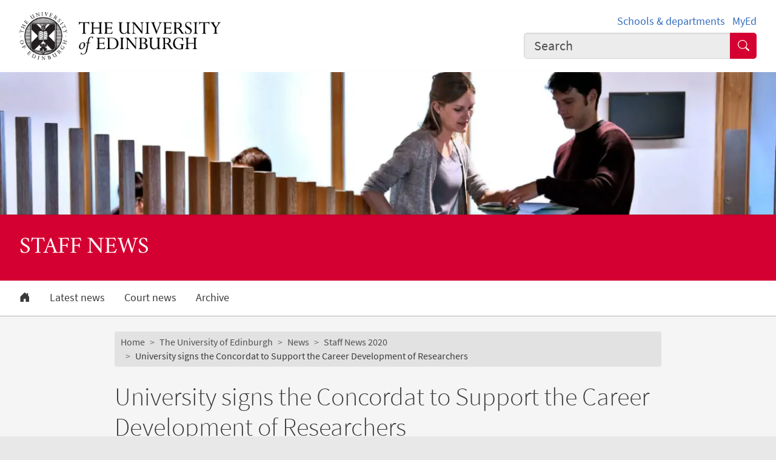

--- FILE ---
content_type: text/html; charset=UTF-8
request_url: https://www.ed.ac.uk/news/staff/2020/university-signs-the-concordat-to-support-the-care
body_size: 7461
content:
<!DOCTYPE html>
<html lang="en" dir="ltr" prefix="content: http://purl.org/rss/1.0/modules/content/  dc: http://purl.org/dc/terms/  foaf: http://xmlns.com/foaf/0.1/  og: http://ogp.me/ns#  rdfs: http://www.w3.org/2000/01/rdf-schema#  schema: http://schema.org/  sioc: http://rdfs.org/sioc/ns#  sioct: http://rdfs.org/sioc/types#  skos: http://www.w3.org/2004/02/skos/core#  xsd: http://www.w3.org/2001/XMLSchema# ">
<head>
  <meta charset="utf-8" />
<meta name="description" content="On 4th February 2020, the University of Edinburgh signed the Concordat to Support the Career Development of Researchers." />
<meta name="robots" content="index, follow" />
<link rel="canonical" href="https://www.ed.ac.uk/news/staff/2020/university-signs-the-concordat-to-support-the-care" />
<meta property="og:site_name" content="The University of Edinburgh" />
<meta property="og:url" content="https://www.ed.ac.uk/news/staff/2020/university-signs-the-concordat-to-support-the-care" />
<meta property="og:title" content="University signs the Concordat to Support the Career Development of Researchers | Staff news | The University of Edinburgh" />
<meta property="og:description" content="On 4th February 2020, the University of Edinburgh signed the Concordat to Support the Career Development of Researchers." />
<meta property="og:image" content="https://www.ed.ac.uk/themes/upstream/wpp_theme/images/uoe-logo-centred-black.png" />
<meta property="og:image:width" content="200px" />
<meta property="og:image:height" content="200px" />
<meta name="Generator" content="Drupal 10 (https://www.drupal.org)" />
<meta name="MobileOptimized" content="width" />
<meta name="HandheldFriendly" content="true" />
<meta name="viewport" content="width=device-width, initial-scale=1.0" />
<script>
    const uoe_gtm_necessary_container_ids = ["GTM-NFKJG5GC","GTM-W53MQQV4"];
    const uoe_gtm_advertising_container_ids = ["GTM-TFH7FXR","GTM-WHQZZ56","GTM-P8ZBCXN"];
    const uoe_gtm_performance_container_ids = ["GTM-K98J2SB","GTM-TQN45VX","GTM-5P5K4D2"];
    // Necessary containers are always active.
    uoe_gtm_necessary_container_ids.forEach(function(container_id) {
      create_gtm_script_tag(container_id, 'necessary');
    });
    init_gtm();
    document.addEventListener('changed.uoe.consent', function (event) {
      switch (event.allowedList) {
      case 'advertising,necessary,performance':
        uoe_gtm_advertising_container_ids.forEach(function(container_id) {
          create_gtm_script_tag(container_id, 'advertising');
        });
        uoe_gtm_performance_container_ids.forEach(function(container_id) {
          create_gtm_script_tag(container_id, 'performance');
        });
        break
      case 'necessary,performance':
        uoe_gtm_performance_container_ids.forEach(function(container_id) {
          create_gtm_script_tag(container_id, 'performance');
        });
        break
      case 'advertising,necessary':
        uoe_gtm_advertising_container_ids.forEach(function(container_id) {
          create_gtm_script_tag(container_id, 'advertising');
        });
        break
      }
    })
    function create_gtm_script_tag(container_id, container_name) {
      var f = document.getElementsByTagName('script')[0];
      var j = document.createElement('script');
      j.async = true;
      j.className = 'uoe-edgel-gtm-container-script';
      j.id = 'uoe_edgel_gtm_' + container_name + '_' + container_id;
      j.src = 'https://www.googletagmanager.com/gtm.js?id=' + container_id;
      f.parentNode.insertBefore(j, f);
      init_gtm();
    }
    function init_gtm() {
      window.dataLayer = window.dataLayer || [];
      window.dataLayer.push({
        'gtm.start': new Date().getTime(),
        event: 'gtm.js'
      });
    }
  </script>
<link rel="icon" href="/themes/upstream/wpp_theme/images/favicon.ico" type="image/vnd.microsoft.icon" />

    <title>University signs the Concordat to Support the Career Development of Researchers | Staff news | The University of Edinburgh</title>
    <link rel="stylesheet" media="all" href="/sites/default/files/css/css_Vt6w8hod6gf-sNp82fPYa2MBRMiwz1BxNzP8bGjMOGM.css?delta=0&amp;language=en&amp;theme=wpp_theme&amp;include=eJxNyUEOwyAMBMAPEXhStIQNIJnEskFVft_e0uvMYOlIZ5dJiwd09vsKCkM1aPNUbCkkvhLXpStL98YS_PHJkTKc4aO6z8bBxFIpm_3-tSp3hvyBsOJ4vl3BMVw" />
<link rel="stylesheet" media="all" href="/sites/default/files/css/css_CcUY4JV4z-1L1Z-81WrHUXoCfZKU2CEPZmF1ulGBCLc.css?delta=1&amp;language=en&amp;theme=wpp_theme&amp;include=eJxNyUEOwyAMBMAPEXhStIQNIJnEskFVft_e0uvMYOlIZ5dJiwd09vsKCkM1aPNUbCkkvhLXpStL98YS_PHJkTKc4aO6z8bBxFIpm_3-tSp3hvyBsOJ4vl3BMVw" />

      
</head>
<body class="page-node--news node--migrated">
<a href="#main-content" class="skip-link">
  Skip to main content
</a>

  <div class="dialog-off-canvas-main-canvas" data-off-canvas-main-canvas>
    <!-- Google Tag Manager (noscript) service (necessary, service)-->
<noscript>
      <iframe
        id="uoe_edgel_gtm_noscript_GTM-NFKJG5GC"
        class="uoe-edgel-gtm-container-noscript"
        src="https://www.googletagmanager.com/ns.html?id=GTM-NFKJG5GC"
        height="0"
        width="0"
        style="display:none;visibility:hidden"
    ></iframe>
      <iframe
        id="uoe_edgel_gtm_noscript_ GTM-W53MQQV4"
        class="uoe-edgel-gtm-container-noscript"
        src="https://www.googletagmanager.com/ns.html?id= GTM-W53MQQV4"
        height="0"
        width="0"
        style="display:none;visibility:hidden"
    ></iframe>
      <iframe
        id="uoe_edgel_gtm_noscript_"
        class="uoe-edgel-gtm-container-noscript"
        src="https://www.googletagmanager.com/ns.html?id="
        height="0"
        width="0"
        style="display:none;visibility:hidden"
    ></iframe>
  </noscript>
<!-- End Google Tag Manager (noscript) (necessary, service) -->

<header role="banner" class="masthead">
  <div class="container-masthead">
    <div class="row">
      <div class="col-md-7 col-lg-8">
        <a href="https://www.ed.ac.uk/">
          <img class="masthead-logo" src="/themes/upstream/wpp_theme/images/logo.png" alt="The University of Edinburgh home">
        </a>
      </div>
              <div class="col-md-5 col-lg-4">
          <div class="masthead-text">
            <ul class="list-inline">
              <li class="list-inline-item">
                <a href="https://www.ed.ac.uk/schools-departments">Schools &amp; departments</a>
              </li>
              <li class="list-inline-item">
                <a href="https://www.myed.ed.ac.uk/">MyEd</a>
              </li>
            </ul>
          </div>
          <div role="search" class="masthead-search">
            <form action="https://search.ed.ac.uk/" method="get">
              <div class="input-group input-group-lg">
                <input type="search" aria-label="Input your search term" placeholder="Search" class="form-control"
                       data-bs-items="4" data-provide="uoe-search" name="q" autocomplete="off" spellcheck="true"
                       dir="auto"/>
                <button class="btn btn-search" type="submit">
                  <span class="visually-hidden">Submit search</span>
                </button>
              </div>
            </form>
          </div>
        </div>
          </div>
  </div>
  
        
          <div class="masthead-hero">
      <div class="masthead-banner">
        <picture>
                  <source srcset="/sites/default/files/styles/banner_1500x275/public/banner/banner_4.jpg.webp?itok=FaLLcTtu 1x" media="only screen and (min-width: 1200px)" type="image/webp" width="1500" height="275"/>
              <source srcset="/sites/default/files/styles/banner_1200x220/public/banner/banner_4.jpg.webp?itok=dXmgSzNe 1x" media="all and (min-width: 992px)" type="image/webp" width="1200" height="220"/>
              <source srcset="/sites/default/files/styles/banner_992x182/public/banner/banner_4.jpg.webp?itok=J7fbVlwl 1x" media="all and (min-width: 768px)" type="image/webp" width="992" height="182"/>
              <source srcset="/sites/default/files/styles/banner_768x141/public/banner/banner_4.jpg.webp?itok=gYnlbnCK 1x" media="all and (min-width: 576px)" type="image/webp" width="768" height="141"/>
                  <img class="masthead-hero-image" width="315" height="70" src="/sites/default/files/styles/banner_315x70/public/banner/banner_4.jpg.webp?itok=h8Mz8f-G" alt="" loading="lazy" typeof="foaf:Image" />

  </picture>


          </div>
  
      <div class="masthead-title">
              <span class="h1">Staff news</span>
                  </div>
  
</div>

  
      <div class="navbar-light bg-white uoe-mega-menu">
        <div>
    <nav class="uoe-nav navbar navbar-expand-md py-0 uoe-mega-menu-block" role="navigation"
     aria-labelledby="navbarDropdown" id="block-subsitemenu">
            
  <h2 class="visually-hidden" id="block-subsitemenu-menu">Subsite menu</h2>
  

    <div class="container-fluid navbar-light bg-white uoe-mega-menu flex-wrap justify-content-start">
            
  
    
<ul data-block="nav_main" class="navbar-nav me-auto ps-lg-0">

  
        
                                          
       
            
          <li class="nav-item dropdown position-static">

            
                          <a href="/news/staff" class="nav-link dropdown-toggle px-3 text-dark level-1">            <i class="bi-house-door-fill" alt="Home" title="Back to homepage"></i><span class="visually-hidden">Home</span>
          </a>

            
          
          </li>
        
                        
       
            
          <li class="nav-item dropdown position-static">

            
                          <a href="/news/staff/2025" class="nav-link dropdown-toggle px-3 text-dark level-1" data-drupal-link-system-path="node/158780">          Latest news
        </a>

            
          
          </li>
        
                        
       
            
          <li class="nav-item dropdown position-static">

            
                          <a href="/news/staff/court" class="nav-link dropdown-toggle px-3 text-dark level-1" data-drupal-link-system-path="node/26968">          Court news
        </a>

            
          
          </li>
        
                        
       
            
          <li class="nav-item dropdown position-static">

            
                          <a href="/news/staff/archive" class="nav-link dropdown-toggle px-3 text-dark level-1" data-drupal-link-system-path="node/37810">          Archive
        </a>

            
          
          </li>
              </ul>
            



      </div>
</nav>
<nav class="uoe-nav navbar navbar-expand-md py-0 uoe-mega-menu-block" role="navigation"
     aria-labelledby="block-subsitemobilemenu-menu" id="block-subsitemobilemenu">
            
  <h2 class="visually-hidden" id="block-subsitemobilemenu-menu">Subsite mobile menu</h2>
  

    <div class="container-fluid navbar-light bg-white uoe-mega-menu flex-wrap justify-content-start">
          
  
  
    
<ul data-block="nav_main subsitemobilemenu" class="uoe-nav navbar-nav me-auto ps-lg-0 collapse" id="uoe-456133">
  
    
        
    
    
    <li>

      
              <a  class="uoe-nav-link collapsed uoe-nav-link-root side-level-1" href="/news/staff">      Home
    </a>
      
      
      
        
    
    
    <li>

      
              <a  class="uoe-nav-link collapsed uoe-nav-link-root side-level-1" href="/news/staff/2025">      Latest news
    </a>
      
      
      
        
    
    
    <li>

      
              <a  class="uoe-nav-link collapsed uoe-nav-link-root side-level-1" href="/news/staff/court">      Court news
    </a>
      
      
      
        
    
    
    <li>

      
              <a  class="uoe-nav-link collapsed uoe-nav-link-root side-level-1" href="/news/staff/archive">      Archive
    </a>
      
      
        </ul>
    


      </div>
</nav>

  </div>

    </div>
  </header>

<div class="container-content">
  <div class="row justify-content-lg-center">
                
      <div class="col-12 col-lg-9">
                      <div class="row">
          <div class="col-12">
              <div>
    <div id="block-wpp-theme-breadcrumbs">
  
    
        <nav role="navigation" aria-labelledby="system-breadcrumb" aria-label="breadcrumb">
    <h2 id="system-breadcrumb" class="visually-hidden">Breadcrumb</h2>
    <ol class="breadcrumb">
              <li class="breadcrumb-item">
                      <a href="https://www.ed.ac.uk/">Home</a>
                  </li>
              <li class="breadcrumb-item">
                      <a href="/">The University of Edinburgh</a>
                  </li>
              <li class="breadcrumb-item">
                      <a href="/news">News</a>
                  </li>
              <li class="breadcrumb-item">
                      <a href="/news/staff/2020">Staff News 2020</a>
                  </li>
              <li class="breadcrumb-item">
                      University signs the Concordat to Support the Career Development of Researchers
                  </li>
          </ol>
  </nav>

  </div>

  </div>

          </div>
        </div>
                  <div class="row">
        <div class="col-12">
          <main class="main-content" id="main-content">
                                        <div>
    <div data-drupal-messages-fallback class="hidden"></div><div id="block-wpp-theme-page-title">
  
    
      
  <h1><span>University signs the Concordat to Support the Career Development of Researchers</span>
</h1>


  </div>
<div id="block-wpp-theme-content">
  
    
      <article about="/news/staff/2020/university-signs-the-concordat-to-support-the-care">

  
    

  
  <div>
    
            <div class="lead"><p class="lead">On 4th February 2020, the University of Edinburgh signed the Concordat to Support the Career Development of Researchers. </p></div>
      
      <div>
      <div class="grid row row-cols-1">
                  <div class="col">
            <div>  <div class="paragraph paragraph--type--body-text paragraph--view-mode--default">
          
            <div><!DOCTYPE html PUBLIC "-//W3C//DTD HTML 4.0 Transitional//EN" "http://www.w3.org/TR/REC-html40/loose.dtd">
<html><body><div class="image"><figure class="col-xs-5 col-lg-4 pull-right media-wrapper uoe-image"><article>
  
      
  <div>
    <div class="visually-hidden">Image</div>
              <div>  

<picture><source srcset="/sites/default/files/thumbnails/image/logo-concordat.webp" type="image/webp"></source><img loading="lazy" src="/sites/default/files/thumbnails/image/logo-concordat.jpg" width="448" height="142" alt="Concordat Logo" title="Concordat Logo" typeof="foaf:Image"></picture></div>
          </div>

  </article>
</figure></div><p><span>Research staff play a vital role at the University, and the signing of this document demonstrates the University&rsquo;s continued commitment and ongoing support of research staff careers. It also commits the University&nbsp;to working in partnership with other institutions and funders to explore more systematic changes such as security of employment and understanding of career destinations.&nbsp;</span></p><p><span>The University was one of the first eight UK universities to be awarded the HR Excellence in Research Award and have a comprehensive Code of Practice for the Management and Career Development of Research Staff.&nbsp;</span></p><h3>What is the Concordat?</h3><p><span>The&nbsp;Concordat, also known as the Researcher Development Concordat, aims to improve the environment and culture within which research is conducted, and support researchers careers within higher education in the UK. It is structured around three key principals:</span></p><ul><li><span>Environment and culture</span></li><li><span>Employment</span></li><li><span>Professional and career development</span></li></ul><p><span>These principles are underpinned by obligations for the four key stakeholder groups, funders, institutions, researchers and managers of researchers, to realise the aims of the Concordat.</span></p><blockquote class="blockquote blockquote-card"><p>The Researcher Development Concordat is a vital component of our approach to supporting the career development of our outstanding research staff. The University is most warmly supportive of this important initiative.</p><p><cite>Jonathan Seckl</cite></p><figcaption class="blockquote-attribution-role">Vice-Prinicpal Planning, Resources and Research Policy&nbsp;</figcaption></blockquote><h3><span>Next steps</span></h3><p><span>To implement the Concordat Principles, the University will convene a Concordat Implementation Group. Its&nbsp;immediate priority is to write a two year action plan which will set out how we will embed Concordat actions in our core practices and consider them alongside other University initiatives.</span></p><p><span>The Institute for Academic Development (IAD) are currently approaching research staff, support services, Schools and Colleges and research staff societies to nominate staff to join this group.</span></p><p><span>It is vital that researchers&rsquo; voices are at the heart of our planning and actions, so a series of consultation events are currently taking place across the University to raise awareness of the Concordat and gather suggestions for the action plan. &nbsp;</span></p><p><span>If you would like to attend one of these events, or want to feed your thoughts into the Concordat Implementation Group, please contact Nicola Cuthbert (</span><a href="mailto:n.cuthbert@ed.ac.uk"><span>n.cuthbert@ed.ac.uk</span></a><span>)&nbsp;from IAD.</span></p><h3>Related links</h3><ul><li><a href="https://www.vitae.ac.uk/policy/concordat/Download_Concordat_PDF"><span>Read the Concordat to Support the Career Development of Researchers 2019</span></a></li><li><a href="http://www.ed.ac.uk/iad"><span>Institute for Academic Development (IAD)</span></a></li><li><a href="https://www.ed.ac.uk/institute-academic-development/research-roles/research-only-staff/advice/concordat/hr-award"><span>HR Excellence in Research award</span></a></li><li><a href="https://www.ed.ac.uk/institute-academic-development/research-roles/research-only-staff/advice/codes"><span>Management and Career Development of Research Staff &ndash; Code of Practice</span></a></li></ul></body></html>
</div>
      
      </div>
</div>
          </div>
              </div>
    </div>
  
  <div>
    <h2>Tags</h2>
        <div class="tag-list">
              <div class="badge rounded-pill bg-brand">2020</div>
                </div>
      </div>

  <div class="article-published">
    <div>Publication date</div>
              <div><time datetime="2020-02-10T12:00:00Z">10 Feb, 2020</time>
</div>
          </div>

  </div>

</article>

  </div>

  </div>

                                  </main>
        </div>
      </div>
    </div>
  </div>
</div>
  <footer>
  
  <div class="footer-subsite-content">
    <div class="container-footer">
      <div class="row">
                  <div class="col-sm-6 col-md-8">
          </div>
                          <div class="col-sm-6 col-md-4">
            <a href="/news/staff/contacts" class="btn btn-brand btn-sm" title="">
              Contact us
              <svg class="icon">
                <use xlink:href="#edgel-chevron-right"></use>
              </svg>
            </a>
          </div>
              </div>
    </div>
  </div>

  <div class="footer-discover">
    <h3 class="footer-discover-heading">
      The University of Edinburgh
    </h3>
  </div>
  <div class="footer">
    <div class="container-footer">
      <div class="row">
        <div class="col-md-4">
          <ul class="list-unstyled">
            <li><a href="https://www.ed.ac.uk/about/website/website-terms-conditions">Terms &amp; conditions</a></li>
            <li><a href="https://edin.ac/privacy-information">Privacy &amp; cookies</a></li>
            <li><a href="https://www.ed.ac.uk/university-secretary-group/complaint-handling-procedure">Complaints procedure</a></li>
            <li><a href="https://www.ed.ac.uk/sustainability/what-we-do/supply-chains/initiatives/modern-slavery/statement">Modern slavery</a></li>
          </ul>
        </div>
        <div class="col-md-4">
          <ul class="list-unstyled">
            <li><a href="https://edin.ac/accessibility-statement">Website accessibility</a></li>
            <li><a href="https://www.ed.ac.uk/about/website/freedom-information">Freedom of information publication scheme</a></li>
            <li><a href="https://www.ed.ac.uk/data-protection">Data protection / Records Management</a></li>
          </ul>
        </div>
        <div class="col-md-4 col-6 justify-content-end">
          <a href="https://www.ed.ac.uk/about/mission-governance/affiliations">
            <img class="img-fluid" alt="University affiliations" src="/themes/upstream/wpp_theme/images/footer-affiliations.png">
          </a>
        </div>
      </div>
      <div class="row">
        <div class="col-md-4 order-md-2">
          <p class="float-end">
            <a class="btn btn-brand btn-sm" href="https://www.myed.ed.ac.uk/">
              MyEd login <i class="bi bi-chevron-right"></i>
            </a>
          </p>
        </div>
        <div class="col-md-8 order-md-1">
          <p>
            The University of Edinburgh is a charitable body, registered in Scotland, with registration number SC005336, VAT Registration Number GB&nbsp;592&nbsp;9507&nbsp;00, and is acknowledged by the UK authorities as a “<a href="https://www.gov.uk/guidance/recognised-uk-degrees">Recognised body</a>” which has been granted degree awarding powers.
          </p>
        </div>
      </div>
    </div>
  </div>
  <div class="container-footer-copyright">
    Unless explicitly stated otherwise, all material is copyright &copy; The University of Edinburgh 2026.
  </div>
  <div class="container-footer">
      <div>
    <nav role="navigation" aria-labelledby="block-useraccountmenu-menu" id="block-useraccountmenu">
            
  <h2 class="visually-hidden" id="block-useraccountmenu-menu">User account menu</h2>
  

        
    
                                        
        <a class="footer-login-link" href="/user/login?destination=/news/staff/2020/university-signs-the-concordat-to-support-the-care">
          <abbr>CMS</abbr> login
          <svg class="icon">
            <use xlink:href="#edgel-chevron-right"></use>
          </svg>
        </a>
      
  


  </nav>

  </div>

  </div>
</footer>

  </div>


<script type="application/json" data-drupal-selector="drupal-settings-json">{"path":{"baseUrl":"\/","pathPrefix":"","currentPath":"node\/108322","currentPathIsAdmin":false,"isFront":false,"currentLanguage":"en"},"pluralDelimiter":"\u0003","suppressDeprecationErrors":true,"clientside_validation_jquery":{"validate_all_ajax_forms":2,"force_validate_on_blur":false,"force_html5_validation":false,"messages":{"required":"This field is required.","remote":"Please fix this field.","email":"Please enter a valid email address.","url":"Please enter a valid URL.","date":"Please enter a valid date.","dateISO":"Please enter a valid date (ISO).","number":"Please enter a valid number.","digits":"Please enter only digits.","equalTo":"Please enter the same value again.","maxlength":"Please enter no more than {0} characters.","minlength":"Please enter at least {0} characters.","rangelength":"Please enter a value between {0} and {1} characters long.","range":"Please enter a value between {0} and {1}.","max":"Please enter a value less than or equal to {0}.","min":"Please enter a value greater than or equal to {0}.","step":"Please enter a multiple of {0}."}},"csp":{"nonce":"JNSzk8XRaRCALpXU0M8IdQ"},"user":{"uid":0,"permissionsHash":"7d95ad6607063d678b346e0fe3256c337c12fc18cb7ebc9353980f9aa7db7d16"}}</script>
<script src="/sites/default/files/js/js_HhU9Oe-0sa-u9tgfZkbtotBarkR6lJyc4MNyCXkuhfg.js?scope=footer&amp;delta=0&amp;language=en&amp;theme=wpp_theme&amp;include=eJwrLyiIL8lIzU3VT8_JT0rM0SmHC-SkpicmVwIA30ENAw"></script>
<script src="/themes/upstream/wpp_theme/js/edgel.bundle.min.js?t744er"></script>
<script src="/sites/default/files/js/js_Dd-2nskI5K-fWlRRkT8SXx-IWwDs3r7nNJUixzS9oKc.js?scope=footer&amp;delta=2&amp;language=en&amp;theme=wpp_theme&amp;include=eJwrLyiIL8lIzU3VT8_JT0rM0SmHC-SkpicmVwIA30ENAw"></script>

</body>
</html>
